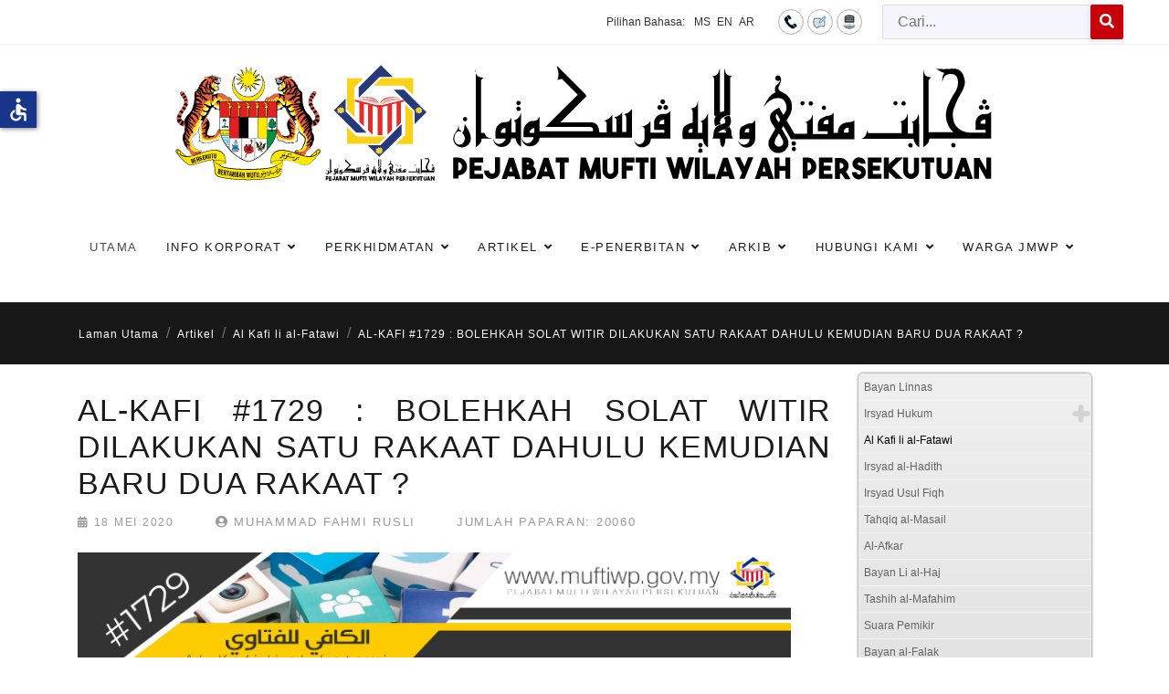

--- FILE ---
content_type: text/html; charset=utf-8
request_url: https://muftiwp.gov.my/ms/artikel/al-kafi-li-al-fatawi/4519-al-kafi-1729-bolehkah-solat-witir-dilakukan-satu-rakaat-dahulu-kemudian-baru-dua-rakaat
body_size: 16614
content:

<!doctype html>
<html lang="ms-my" dir="ltr">
	<head>
		
		<meta name="viewport" content="width=device-width, initial-scale=1, shrink-to-fit=no">
		<meta charset="utf-8">
	<meta name="generator" content="HELIX_ULTIMATE_GENERATOR_TEXT">
	<title>Pejabat Mufti Wilayah Persekutuan - AL-KAFI #1729 : BOLEHKAH SOLAT WITIR DILAKUKAN SATU RAKAAT DAHULU KEMUDIAN BARU DUA RAKAAT ?</title>
	<link href="/images/20090423144020coat_of_arms_of_malaysia.png" rel="icon" type="image/vnd.microsoft.icon">
	<link href="https://muftiwp.gov.my/ms/carian?format=opensearch" rel="search" title="OpenSearch Pejabat Mufti Wilayah Persekutuan" type="application/opensearchdescription+xml">
<link href="/media/vendor/awesomplete/css/awesomplete.css?1.1.5" rel="stylesheet" />
	<link href="/media/vendor/joomla-custom-elements/css/joomla-alert.min.css?0.2.0" rel="stylesheet" />
	<link href="/plugins/system/bdthemes_shortcodes/css/shortcode-ultimate.css" rel="stylesheet" />
	<link href="/plugins/system/jce/css/content.css?badb4208be409b1335b815dde676300e" rel="stylesheet" />
	<link href="/templates/nuron/css/bootstrap.min.css" rel="stylesheet" />
	<link href="/plugins/system/helixultimate/assets/css/system-j4.min.css" rel="stylesheet" />
	<link href="/templates/nuron/css/template.css" rel="stylesheet" />
	<link href="/templates/nuron/css/presets/preset1.css" rel="stylesheet" />
	<link href="/templates/nuron/css/custom.css" rel="stylesheet" />
	<link href="/components/com_sppagebuilder/assets/css/font-awesome-5.min.css?76e991ef18f00ccead0908dad1e8ca36" rel="stylesheet" />
	<link href="/components/com_sppagebuilder/assets/css/font-awesome-v4-shims.css?76e991ef18f00ccead0908dad1e8ca36" rel="stylesheet" />
	<link href="/components/com_sppagebuilder/assets/css/animate.min.css?76e991ef18f00ccead0908dad1e8ca36" rel="stylesheet" />
	<link href="/components/com_sppagebuilder/assets/css/sppagebuilder.css?76e991ef18f00ccead0908dad1e8ca36" rel="stylesheet" />
	<link href="/modules/mod_sp_poll/assets/css/style.css" rel="stylesheet" />
	<link href="/modules/mod_accordeonmenuck/themes/simple/css.php?cssid=accordeonck402" rel="stylesheet" />
	<link href="/media/mod_falang/css/template.css?4964ac4b65714ca1a02c39c00848514f" rel="stylesheet" />
	<style>ul.category-moduleartikel-terkini.mod-list li {
    padding: 10px 0 !important;
    border-bottom: 2px dotted #7b7b7b;
}
.sp-module artikel-terkini li:nth-of-type(odd) {
  background: #999 !important;
}

._df_button, ._df_thumb {
    display: block;
    position: relative;
   margin-right: auto !important;
   margin-left: auto !important;
}
.nspArt .tleft {
    text-align: center;
}
#sppb-addon-wrapper-1623399621780 {
    margin: 0px 0px 0px 0px;
}</style>
	<style>body{font-family: 'Arial', sans-serif;text-decoration: none;}
</style>
	<style>.sp-megamenu-parent > li > a, .sp-megamenu-parent > li > span, .sp-megamenu-parent .sp-dropdown li.sp-menu-item > a{font-family: 'Arial', sans-serif;font-size: 13px;text-decoration: none;}
</style>
	<style>.logo-image {height:40px;}.logo-image-phone {height:40px;}</style>
	<style>#sp-toolbar{ background-color:#393939;color:#ffffff;padding:0px 30px; }</style>
	<style>#sp-toolbar a{color:#ffffff;}</style>
	<style>#sp-toolbar a:hover{color:#efefef;}</style>
	<style>#sp-main-navigation{ padding:0px 0px 20px 0px; }</style>
	<style>#sp-breadcrumb{ background-color:#171717;color:#FFFFFF; }</style>
	<style>#sp-breadcrumb a{color:#FFFFFF;}</style>
	<style>#sp-breadcrumb a:hover{color:#FFFFFF;}</style>
	<style>#sp-page-title{ background-image:url("/images/title-bg.png");background-repeat:inherit;background-size:cover;background-attachment:scroll;background-position:50% 50%;color:#ffffff;padding:20px 0px 80px; }</style>
	<style>#sp-page-title a{color:#ffffff;}</style>
	<style>#sp-page-title a:hover{color:#ffffff;}</style>
	<style>
#accordeonck402 { padding:0;margin:0;padding-top: 5px;padding-right: 5px;padding-bottom: 5px;padding-left: 5px;background: #F0F0F0;background-color: #F0F0F0;background: -moz-linear-gradient(top,  #F0F0F0 0%, #E3E3E3 100%);background: -webkit-gradient(linear, left top, left bottom, color-stop(0%,#F0F0F0), color-stop(100%,#E3E3E3)); background: -webkit-linear-gradient(top,  #F0F0F0 0%,#E3E3E3 100%);background: -o-linear-gradient(top,  #F0F0F0 0%,#E3E3E3 100%);background: -ms-linear-gradient(top,  #F0F0F0 0%,#E3E3E3 100%);background: linear-gradient(top,  #F0F0F0 0%,#E3E3E3 100%); -moz-border-radius: 5px 5px 5px 5px;-webkit-border-radius: 5px 5px 5px 5px;border-radius: 5px 5px 5px 5px;-moz-box-shadow: 0px 0px 3px 0px #444444;-webkit-box-shadow: 0px 0px 3px 0px #444444;box-shadow: 0px 0px 3px 0px #444444;border-top: #EFEFEF 1px solid ;border-right: #EFEFEF 1px solid ;border-bottom: #EFEFEF 1px solid ;border-left: #EFEFEF 1px solid ; } 
#accordeonck402 li.accordeonck { list-style: none;overflow: hidden; }
#accordeonck402 ul[class^="content"] { margin:0;padding:0; }
#accordeonck402 li.accordeonck > span { position: relative; display: block; }
#accordeonck402 li.accordeonck.parent > span { padding-right: 20px;}
#accordeonck402 li.parent > span span.toggler_icon { position: absolute; cursor: pointer; display: block; height: 100%; z-index: 10;right:0; background: url(/modules/mod_accordeonmenuck/assets/plus.png) center center no-repeat !important;width: 20px;}
#accordeonck402 li.parent.open > span span.toggler_icon { right:0; background: url(/modules/mod_accordeonmenuck/assets/minus.png) center center no-repeat !important;}
#accordeonck402 li.accordeonck.level2 > span { padding-right: 0px;}
#accordeonck402 li.level3 li.accordeonck > span { padding-right: 0px;}
#accordeonck402 a.accordeonck { display: block;text-decoration: none; color: #636363;font-size: 12px;}
#accordeonck402 a.accordeonck:hover { text-decoration: none; color: #000000;}
#accordeonck402 li.parent > span a { display: block;outline: none; }
#accordeonck402 li.parent.open > span a {  }
#accordeonck402 a.accordeonck > .badge { margin: 0 0 0 5px; }
#accordeonck402 li.level1 > span {  } 
#accordeonck402 li.level1 > span a { padding-top: 5px;padding-right: 5px;padding-bottom: 5px;padding-left: 5px;color: #636363;font-size: 12px; } 
#accordeonck402 li.level1 > span span.accordeonckdesc { font-size: 10px; } 
#accordeonck402 li.level1:hover > span {  } 
#accordeonck402 li.level1:hover > span a { color: #000000; } 
#accordeonck402 li.level1.active > span {  } 
#accordeonck402 li.level1.active > span a { color: #000000; } 
#accordeonck402 li.level2 > span {  } 
#accordeonck402 li.level2 > span a { padding-top: 5px;padding-bottom: 5px;padding-left: 15px;color: #636363; } 
#accordeonck402 li.level2:hover > span {  } 
#accordeonck402 li.level2:hover > span a { color: #000000; } 
#accordeonck402 li.level2.active > span {  } 
#accordeonck402 li.level2.active > span a { color: #000000; } 
#accordeonck402 li.level2 li.accordeonck > span {  } 
#accordeonck402 li.level2 li.accordeonck > span a { padding-top: 5px;padding-bottom: 5px;padding-left: 25px;color: #636363; } 
#accordeonck402 li.level2 li.accordeonck:hover > span {  } 
#accordeonck402 li.level2 li.accordeonck:hover > span a { color: #000000; } 
#accordeonck402 li.level2 li.accordeonck.active > span {  } 
#accordeonck402 li.level2 li.accordeonck.active > span a { color: #000000; } #accordeonck402 ul[class^="content"] {
	display: none;
}</style>
<script src="/media/vendor/jquery/js/jquery.min.js?3.6.3"></script>
	<script src="/media/legacy/js/jquery-noconflict.min.js?04499b98c0305b16b373dff09fe79d1290976288"></script>
	<script type="application/json" class="joomla-script-options new">{"data":{"breakpoints":{"tablet":991,"mobile":480},"header":{"stickyOffset":"100"}},"joomla.jtext":{"LIB_FALANG_TRANSLATION":"Falang","MOD_FINDER_SEARCH_VALUE":"Cari...","ERROR":"kesilapan","MESSAGE":"Mesej","NOTICE":"Notis","WARNING":"Amaran","JCLOSE":"Close","JOK":"OK","JOPEN":"Open"},"finder-search":{"url":"\/ms\/component\/finder\/?task=suggestions.suggest&amp;format=json&amp;tmpl=component&amp;Itemid=784"},"system.paths":{"root":"","rootFull":"https:\/\/muftiwp.gov.my\/","base":"","baseFull":"https:\/\/muftiwp.gov.my\/"},"csrf.token":"99c984237549a84da4d7f0f2cf6178e5","accessibility-options":{"labels":{"menuTitle":"Accessibility Options","increaseText":"Increase Text Size","decreaseText":"Decrease Text Size","increaseTextSpacing":"Increase Text Spacing","decreaseTextSpacing":"Decrease Text Spacing","invertColors":"Invert Colours","grayHues":"Grey Hues","underlineLinks":"Underline Links","bigCursor":"Big Cursor","readingGuide":"Reading Guide","textToSpeech":"Text to Speech","speechToText":"Speech to Text","resetTitle":"Reset","closeTitle":"Close"},"icon":{"position":{"left":{"size":"0","units":"px"}},"useEmojis":false},"hotkeys":{"enabled":true,"helpTitles":true},"textToSpeechLang":["ms-MY"],"speechToTextLang":["ms-MY"]}}</script>
	<script src="/media/system/js/core.min.js?576eb51da909dcf692c98643faa6fc89629ead18"></script>
	<script src="/media/vendor/bootstrap/js/bootstrap-es5.min.js?5.2.3" nomodule defer></script>
	<script src="/media/system/js/showon-es5.min.js?4773265a19291954f19755d6f2ade3ca7ed9022f" defer nomodule></script>
	<script src="/media/com_finder/js/finder-es5.min.js?14e4c7fdce4ca11c6d12b74bad128529a294b183" nomodule defer></script>
	<script src="/media/system/js/messages-es5.min.js?44e3f60beada646706be6569e75b36f7cf293bf9" nomodule defer></script>
	<script src="/media/vendor/bootstrap/js/alert.min.js?5.2.3" type="module"></script>
	<script src="/media/vendor/bootstrap/js/button.min.js?5.2.3" type="module"></script>
	<script src="/media/vendor/bootstrap/js/carousel.min.js?5.2.3" type="module"></script>
	<script src="/media/vendor/bootstrap/js/collapse.min.js?5.2.3" type="module"></script>
	<script src="/media/vendor/bootstrap/js/dropdown.min.js?5.2.3" type="module"></script>
	<script src="/media/vendor/bootstrap/js/modal.min.js?5.2.3" type="module"></script>
	<script src="/media/vendor/bootstrap/js/offcanvas.min.js?5.2.3" type="module"></script>
	<script src="/media/vendor/bootstrap/js/popover.min.js?5.2.3" type="module"></script>
	<script src="/media/vendor/bootstrap/js/scrollspy.min.js?5.2.3" type="module"></script>
	<script src="/media/vendor/bootstrap/js/tab.min.js?5.2.3" type="module"></script>
	<script src="/media/vendor/bootstrap/js/toast.min.js?5.2.3" type="module"></script>
	<script src="/media/system/js/showon.min.js?bfc733e48a923aaffb3d959cd04f176bad7d7d52" type="module"></script>
	<script src="/media/vendor/awesomplete/js/awesomplete.min.js?1.1.5" defer></script>
	<script src="/media/com_finder/js/finder.min.js?c8b55661ed62db937b8d6856090adf9258c4a0fc" type="module"></script>
	<script src="/media/system/js/messages.min.js?7425e8d1cb9e4f061d5e30271d6d99b085344117" type="module"></script>
	<script src="/media/vendor/accessibility/js/accessibility.min.js?3.0.17" defer></script>
	<script src="/plugins/system/bdthemes_shortcodes/js/shortcode-ultimate.js"></script>
	<script src="/templates/nuron/js/main.js"></script>
	<script src="/components/com_sppagebuilder/assets/js/jquery.parallax.js?76e991ef18f00ccead0908dad1e8ca36"></script>
	<script src="/components/com_sppagebuilder/assets/js/sppagebuilder.js?76e991ef18f00ccead0908dad1e8ca36" defer></script>
	<script src="/modules/mod_sp_poll/assets/js/script.js"></script>
	<script src="/media/com_accordeonmenuck/assets/accordeonmenuck.js"></script>
	<script src="/media/com_accordeonmenuck/assets/jquery.easing.1.3.js"></script>
	<script type="module">window.addEventListener("load", function() {new Accessibility(Joomla.getOptions("accessibility-options") || {});});</script>
	<script>template="nuron";</script>
	<script>var base_url = 'https://muftiwp.gov.my/index.php?option=com_sppolls'</script>
	<script>jQuery(document).ready(function(jQuery){new Accordeonmenuck('#accordeonck402', {fadetransition : false,eventtype : 'click',transition : 'linear',menuID : 'accordeonck402',defaultopenedid : '',activeeffect : '',showcounter : '',showactive : '1',closeothers : '1',duree : 500});}); </script>
	</head>
	<body class="site helix-ultimate hu com_content com-content view-article layout-default task-none itemid-409 ms-my ltr layout-fluid offcanvas-init offcanvs-position-left">

		
		
		<div class="body-wrapper">
			<div class="body-innerwrapper">
								
<section id="sp-toolbar" >

				
	
<div class="row">
	<div id="sp-toolbar-right" class="col-lg-12 "><div class="sp-column text-right"><div class="sp-module  falang"><div class="sp-module-content">


<div class="mod-languages falang ">
	<div class="pretext"><p>Pilihan Bahasa:</p></div>

    


<ul class="lang-block">
    
        <!-- >>> [PAID] >>> -->
                    <li class="lang-active" dir="ltr">
                                    <a href="/ms/artikel/al-kafi-li-al-fatawi/4519-al-kafi-1729-bolehkah-solat-witir-dilakukan-satu-rakaat-dahulu-kemudian-baru-dua-rakaat">
                                                                            MS                                            </a>
                            </li>
                <!-- <<< [PAID] <<< -->
        
    
        <!-- >>> [PAID] >>> -->
                    <li class="" dir="ltr">
                                    <a href="/en/artikel/al-kafi-li-al-fatawi/4519-al-kafi-1729-is-it-permissible-to-perform-the-witir-prayer-starting-with-one-rakaat-followed-by-two-rakaat">
                                                                            EN                                            </a>
                            </li>
                <!-- <<< [PAID] <<< -->
        
    
        <!-- >>> [PAID] >>> -->
                    <li class="" dir="rtl">
                                    <a href="/ar/artikel/al-kafi-li-al-fatawi/4519-al-kafi-1729-bolehkah-solat-witir-dilakukan-satu-rakaat-dahulu-kemudian-baru-dua-rakaat">
                                                                            AR                                            </a>
                            </li>
                <!-- <<< [PAID] <<< -->
        
    </ul>

</div>
</div></div><div class="sp-module top-icon d-lg-block"><div class="sp-module-content">
<div id="mod-custom346" class="mod-custom custom">
    <p><a href="/ms/hubungi-kami/lokasi" title="Hubungi Kami"><img src="/images/icon/hubungi2.png" alt="hubungi2" /></a><a href="/ms/hubungi-kami/maklum-balas-pertanyaan" title="Maklumbalas / Aduan"><img src="/images/icon/maklumbalas2.png" alt="maklumbalas2" /></a><a href="/ms/peta-laman" title="Peta Laman"><img src="/images/icon/peta2.png" alt="peta2" /></a></p></div>
</div></div><div class="sp-module "><div class="sp-module-content">
<form class="mod-finder js-finder-searchform form-search" action="/ms/carian" method="get" role="search">
    <label for="mod-finder-searchword404" class="visually-hidden finder">Cari</label><div class="mod-finder__search input-group"><input type="text" name="q" id="mod-finder-searchword404" class="js-finder-search-query form-control" value="" placeholder="Cari..."><button class="btn btn-primary" type="submit"><span class="fas fa-search text-white" aria-hidden="true"></span></button></div>
            </form></div></div></div></div></div>
				
</section>
<section id="sp-section-2" class="ml-auto mr-auto">

						<div class="container">
				<div class="container-inner">
			
	
<div class="row">
	<div id="sp-logo" class="col-12 col-sm-12 col-md-10 col-lg-12 col-xl-10 "><div class="sp-column ml-auto mr-auto text-center"><div class="sp-module  logo-s"><div class="sp-module-content">
<div id="mod-custom111" class="mod-custom custom">
    <p><a href="/index.php"><img src="/images/photo/logos/Logo-Jata-PMW-Header-Portal-BM.svg" alt="logo malay3" width="1042" height="180" style="display: block; margin-left: auto; margin-right: auto;" /></a></p></div>
</div></div><a id="offcanvas-toggler" aria-label="Menu" class="offcanvas-toggler-left d-flex d-xl-none" href="#" aria-hidden="true" title="Menu"><div class="burger-icon"><span></span><span></span><span></span></div></a><div class="logo"><a href="/"><img class="logo-image" src="https://muftiwp.gov.my/templates/nuron/images/presets/preset1/logo.svg" alt="Pejabat Mufti Wilayah Persekutuan" /></a></div></div></div></div>
							</div>
			</div>
			
</section>
<section id="sp-main-navigation" >

						<div class="container">
				<div class="container-inner">
			
	
<div class="row">
	<div id="sp-menu" class="col-lg-12 "><div class="sp-column "><nav class="sp-megamenu-wrapper" role="navigation"><ul class="sp-megamenu-parent menu-animation-fade-down d-none d-xl-block"><li class="sp-menu-item"><a   href="/ms/"  >Utama </a></li><li class="sp-menu-item sp-has-child"><span  class=" sp-menu-separator"  >Info Korporat</span><div class="sp-dropdown sp-dropdown-main sp-dropdown-mega sp-menu-right" style="width: 600px;"><div class="sp-dropdown-inner"><div class="row"><div class="col-sm-6"><ul class="sp-mega-group"><li class="item-802 menu_item item-header"><a   href="/ms/info-korporat/perutusan-mufti"  >Perutusan Mufti</a></li><li class="item-804 menu_item item-header"><a   href="/ms/info-korporat/visi-misi-moto"  >Visi, Misi, Slogan &amp; Moto</a></li><li class="item-320 menu_item item-header"><a   href="/ms/info-korporat/objektif-fungsi"  >Objektif &amp; Fungsi</a></li><li class="item-335 menu_item item-header"><a   href="/ms/info-korporat/logo"  >Logo</a></li><li class="item-318 menu_item item-header"><a   href="/ms/info-korporat/sejarah"  >Sejarah</a></li><li class="item-334 menu_item item-header"><a   href="/ms/info-korporat/carta-organisasi"  >Carta Organisasi Pengurusan Tertinggi</a></li><li class="item-321 menu_item item-header"><a   href="/ms/info-korporat/piagam-pelanggan"  >Piagam Pelanggan</a></li><li class="item-1119 menu_item item-header"><a   href="/ms/info-korporat/ahli-jawatankuasa-perundingan-hukum-syarak-wilayah-persekutuan"  >Ahli Jawatankuasa Perundingan Hukum Syarak Wilayah Persekutuan</a></li><li class="item-323 menu_item item-header"></li><li class="item-360 menu_item item-header"><a   href="/ms/info-korporat/akta-pekeliling"  >Akta &amp; Pekeliling</a></li></ul></div><div class="col-sm-6"><ul class="sp-mega-group"><li class="item-324 menu_item item-header"><span  class="sp-group-title sp-menu-separator"  >Bahagian &amp; Unit</span><ul class="sp-mega-group-child sp-dropdown-items"><li class="sp-menu-item"><a   href="/ms/info-korporat/bahagian-unit/unit-istinbat"  >Unit Istinbat</a></li><li class="sp-menu-item"><a   href="/ms/info-korporat/bahagian-unit/unit-buhuth"  >Unit Buhuth</a></li><li class="sp-menu-item"><a   href="/ms/info-korporat/bahagian-unit/unit-falak"  >Unit Falak</a></li><li class="sp-menu-item"><a   href="/ms/info-korporat/bahagian-unit/unit-komunikasi-korporat"  >Unit Komunikasi Korporat</a></li><li class="sp-menu-item"><a   href="/ms/info-korporat/bahagian-unit/unit-runding-cara-akidah"  >Unit Runding Cara Akidah</a></li><li class="sp-menu-item"><a   href="/ms/info-korporat/bahagian-unit/sumber-maklumat"  >Bahagian Penerbitan</a></li><li class="sp-menu-item"><a   href="/ms/info-korporat/bahagian-unit/khidmat-sokongan"  >Bahagian Khidmat Sokongan</a></li><li class="sp-menu-item"><a   href="/ms/info-korporat/bahagian-unit/cawangan-labuan"  >Cawangan Labuan</a></li></ul></li><li class="item-354 menu_item item-header"><a   href="/ms/info-korporat/data-terbuka-kerajaan"  >Data Terbuka Kerajaan</a></li><li class="item-1116 menu_item item-header"><a   href="/ms/info-korporat/statistik-perkhidmatan-atas-talian"  >Statistik Perkhidmatan Atas Talian</a></li><li class="item-377 menu_item item-header"><a   href="/ms/info-korporat/dasar-e-penyertaan"  >Dasar e-Penyertaan</a></li></ul></div></div></div></div></li><li class="sp-menu-item sp-has-child"><span  class=" sp-menu-separator"  >Perkhidmatan</span><div class="sp-dropdown sp-dropdown-main sp-dropdown-mega sp-menu-right" style="width: 600px;"><div class="sp-dropdown-inner"><div class="row"><div class="col-sm-6"><ul class="sp-mega-group"><li class="item-337 menu_item item-header"><a  rel="noopener noreferrer" href="https://efatwa.muftiwp.gov.my/" target="_blank"  >Sistem e-Fatwa</a></li><li class="item-338 menu_item item-header"><a  rel="noopener noreferrer" href="http://ekiblat.muftiwp.gov.my" target="_blank"  >Sistem e-Kiblat</a></li><li class="item-1023 menu_item item-header"><a  rel="noopener noreferrer" href="https://etauliah.muftiwp.gov.my/" target="_blank"  >Sistem e-Tauliah</a></li><li class="item-807 menu_item item-header"><a   href="https://docs.google.com/forms/d/e/1FAIpQLSfppbvw2ZPz88Tm63Q1q8AFhGe83u98TDaaxDkIMbzqRevHqg/viewform"  >Perunding Akidah</a></li><li class="item-1111 menu_item item-header"><a  rel="noopener noreferrer" href="https://ejournal.muftiwp.gov.my/index.php/jiftah" target="_blank"  >e-Jurnal</a></li></ul></div><div class="col-sm-6"><ul class="sp-mega-group"><li class="item-532 menu_item item-header"><span  class="sp-group-title sp-menu-heading"  >Data Falak</span><ul class="sp-mega-group-child sp-dropdown-items"><li class="sp-menu-item"><a   href="/ms/perkhidmatan/data-falak/data-rukyah"  >Data Rukyah</a></li><li class="sp-menu-item"><a   href="/ms/perkhidmatan/data-falak/jadual-cerapan-hilal"  >Jadual Cerapan Hilal</a></li><li class="sp-menu-item"><a   href="/ms/perkhidmatan/data-falak/jadual-lintasan-bayang-matahari"  >Jadual Lintasan Bayang Matahari</a></li><li class="sp-menu-item"><a   href="/ms/perkhidmatan/data-falak/almanak-astronomi"  >Almanak Astronomi</a></li><li class="sp-menu-item"><a   href="/ms/perkhidmatan/data-falak/tarikh-peristiwa-gerhana"  >Tarikh Peristiwa Gerhana</a></li><li class="sp-menu-item"><a   href="/ms/perkhidmatan/data-falak/faq-falak"  >FAQ Falak</a></li></ul></li><li class="item-379 menu_item item-header"><span  class="sp-group-title sp-menu-heading"  >Taqwim</span><ul class="sp-mega-group-child sp-dropdown-items"><li class="sp-menu-item"><a   href="/ms/perkhidmatan/taqwim/waktu-solat"  >Waktu Solat</a></li><li class="sp-menu-item"><a   href="/ms/perkhidmatan/taqwim/waktu-imsak-berbuka-puasa"  >Waktu Imsak &amp; Berbuka Puasa</a></li><li class="sp-menu-item"><a   href="/ms/perkhidmatan/taqwim/taqwin-tarikh-tarikh-penting-dalam-islam"  >Kalendar Hijri</a></li></ul></li></ul></div></div></div></div></li><li class="sp-menu-item sp-has-child active"><span  class=" sp-menu-separator"  >Artikel</span><div class="sp-dropdown sp-dropdown-main sp-dropdown-mega sp-menu-center" style="width: 600px;left: -300px;"><div class="sp-dropdown-inner"><div class="row"><div class="col-sm-6"><ul class="sp-mega-group"><li class="item-408 menu_item item-header"><a   href="/ms/artikel/bayan-linnas"  >Bayan Linnas</a></li><li class="item-340 menu_item item-header"><a  class="sp-group-title" href="/ms/artikel/irsyad-hukum"  >Irsyad Hukum</a><ul class="sp-mega-group-child sp-dropdown-items"><li class="sp-menu-item"><a   href="/ms/artikel/irsyad-hukum/umum"  >Umum</a></li><li class="sp-menu-item"><a   href="/ms/artikel/irsyad-hukum/edisi-ramadhan"  >Edisi Khas Ramadhan</a></li><li class="sp-menu-item"><a   href="/ms/artikel/irsyad-hukum/edisi-haji-korban"  >Edisi Haji &amp; Korban</a></li></ul></li><li class="item-409 menu_item item-header"><a aria-current="page"  href="/ms/artikel/al-kafi-li-al-fatawi"  >Al Kafi li al-Fatawi</a></li><li class="item-425 menu_item item-header"><a   href="/ms/artikel/irsyad-al-hadith"  >Irsyad al-Hadith</a></li></ul></div><div class="col-sm-6"><ul class="sp-mega-group"><li class="item-426 menu_item item-header"><a   href="/ms/artikel/irsyad-usul-fiqh"  >Irsyad Usul Fiqh</a></li><li class="item-427 menu_item item-header"><a   href="/ms/artikel/tahqiq-al-masail"  >Tahqiq al-Masail</a></li><li class="item-428 menu_item item-header"><a   href="/ms/artikel/al-afkar"  >Al-Afkar</a></li><li class="item-429 menu_item item-header"><a   href="/ms/artikel/bayan-li-al-haj"  >Bayan Li al-Haj</a></li><li class="item-473 menu_item item-header"><a   href="/ms/artikel/tashih-al-mafahim"  >Tashih al-Mafahim</a></li><li class="item-373 menu_item item-header"><a   href="/ms/artikel/suara-pemikir"  >Suara Pemikir</a></li><li class="item-383 menu_item item-header"><a   href="/ms/artikel/bayan-al-falak"  >Bayan al-Falak</a></li><li class="item-885 menu_item item-header"></li></ul></div></div></div></div></li><li class="sp-menu-item sp-has-child"><span  class=" sp-menu-separator"  >e-Penerbitan</span><div class="sp-dropdown sp-dropdown-main sp-dropdown-mega sp-menu-right" style="width: 300px;"><div class="sp-dropdown-inner"><div class="row"><div class="col-sm-12"><ul class="sp-mega-group"><li class="item-375 menu_item item-header"><a   href="/ms/e-penerbitan/ebook"  >e-Book</a></li><li class="item-778 menu_item item-header"><a   href="/ms/e-penerbitan/ebrosur"  >e-Brosur</a></li><li class="item-777 menu_item item-header"><a   href="/ms/e-penerbitan/al-i-tisam"  >Al-I'tisam</a></li><li class="item-374 menu_item item-header"><a   href="/ms/e-penerbitan/risalah"  >Risalah</a></li></ul></div></div></div></div></li><li class="sp-menu-item sp-has-child"><span  class=" sp-menu-separator"  >Arkib</span><div class="sp-dropdown sp-dropdown-main sp-dropdown-mega sp-menu-right" style="width: 500px;"><div class="sp-dropdown-inner"><div class="row"><div class="col-sm-6"><ul class="sp-mega-group"><li class="item-690 menu_item item-header"><a   href="/ms/arkib/tinta-mufti"  >Tinta Mufti</a></li><li class="item-487 menu_item item-header"><a   href="/ms/arkib/kenyataan-media-pmwp"  >Kenyataan Media</a></li><li class="item-352 menu_item item-header"><a   href="/ms/arkib/pejabat-mufti-wilayah-persekutuan"  >Buletin Putrajaya &amp; Kuala Lumpur</a></li><li class="item-353 menu_item item-header"><a   href="/ms/arkib/pejabat-mufti-wilayah-persekutuan-labuan"  >Buletin Labuan</a></li></ul></div><div class="col-sm-6"><ul class="sp-mega-group"><li class="item-530 menu_item item-header"><a   href="/ms/arkib/buletin-falak"  >Buletin Falak</a></li><li class="item-485 menu_item item-header"><a   href="/ms/arkib/akhbar"  >Akhbar</a></li><li class="item-366 menu_item item-header"><a   href="/ms/arkib/galeri-gambar"  >Galeri</a></li></ul></div></div></div></div></li><li class="sp-menu-item sp-has-child"><span  class=" sp-menu-separator"  >Hubungi Kami</span><div class="sp-dropdown sp-dropdown-main sp-dropdown-mega sp-menu-left" style="width: 300px;"><div class="sp-dropdown-inner"><div class="row"><div class="col-sm-12"><ul class="sp-mega-group"><li class="item-251 menu_item item-header"><a   href="/ms/hubungi-kami/direktori-kakitangan"  >Direktori Kakitangan</a></li><li class="item-182 menu_item item-header"><a   href="/ms/hubungi-kami/lokasi"  >Peta Lokasi</a></li><li class="item-183 menu_item item-header"><a   href="/ms/hubungi-kami/maklum-balas-pertanyaan"  >Maklumbalas / Aduan</a></li><li class="item-357 menu_item item-header"><a   href="/ms/hubungi-kami/borang"  >Borang</a></li><li class="item-110 menu_item item-header"></li></ul></div></div></div></div></li><li class="sp-menu-item sp-has-child"><span  class=" sp-menu-separator"  >Warga JMWP</span><div class="sp-dropdown sp-dropdown-main sp-dropdown-mega sp-menu-right" style="width: 400px;"><div class="sp-dropdown-inner"><div class="row"><div class="col-sm-6"><ul class="sp-mega-group"><li class="item-801 menu_item item-header"><a   href="/ms/warga-pmwp/pautan-dalaman"  >Pautan Dalaman</a></li><li class="item-814 menu_item item-header"><a  rel="noopener noreferrer" href="https://mygovuc.gov.my/myGovUc/" target="_blank"  >MyGovUC 3.0</a></li><li class="item-815 menu_item item-header"><a  rel="noopener noreferrer" href="https://www.eghrmis.gov.my/" target="_blank"  >HRMIS</a></li><li class="item-816 menu_item item-header"><a  rel="noopener noreferrer" href="https://www.anm.gov.my/" target="_blank"  >e-Penyata Gaji</a></li><li class="item-817 menu_item item-header"><a  rel="noopener noreferrer" href="https://sppajpm1.treasury.gov.my/portalspa/login.cfm" target="_blank"  >SPPA</a></li></ul></div><div class="col-sm-6"><ul class="sp-mega-group"><li class="item-818 menu_item item-header"><a  rel="noopener noreferrer" href="https://www.jpm.gov.my/" target="_blank"  >Jabatan Perdana Menteri</a></li><li class="item-819 menu_item item-header"><a  rel="noopener noreferrer" href="https://gpki.mampu.gov.my/gpki_portal/" target="_blank"  >Portal GPKI</a></li><li class="item-820 menu_item item-header"><a  rel="noopener noreferrer" href="https://www.eperolehan.gov.my/" target="_blank"  >ePerolehan</a></li><li class="item-884 menu_item item-header"><a   href="/ms/warga-pmwp/dasar-keselamatan-ict-dkict"  >Dasar Keselamatan ICT (DKICT)</a></li></ul></div></div></div></div></li></ul></nav></div></div></div>
							</div>
			</div>
			
</section>
<section id="sp-breadcrumb" >

				
	
<div class="row">
	<div id="sp-breadcrumb" class="col-lg-12 "><div class="sp-column "><div class="sp-module "><div class="sp-module-content">
<ol itemscope itemtype="https://schema.org/BreadcrumbList" class="breadcrumb">
			<li class="float-start">
			<span class="divider fas fa-map-marker-alt" aria-hidden="true"></span>
		</li>
	
				<li itemprop="itemListElement" itemscope itemtype="https://schema.org/ListItem" class="breadcrumb-item"><a itemprop="item" href="/ms/" class="pathway"><span itemprop="name">Laman Utama</span></a>				<meta itemprop="position" content="1">
			</li>
					<li itemprop="itemListElement" itemscope itemtype="https://schema.org/ListItem" class="breadcrumb-item"><span itemprop="name">Artikel</span>				<meta itemprop="position" content="2">
			</li>
					<li itemprop="itemListElement" itemscope itemtype="https://schema.org/ListItem" class="breadcrumb-item"><a itemprop="item" href="/ms/artikel/al-kafi-li-al-fatawi" class="pathway"><span itemprop="name">Al Kafi li al-Fatawi</span></a>				<meta itemprop="position" content="3">
			</li>
					<li itemprop="itemListElement" itemscope itemtype="https://schema.org/ListItem" class="breadcrumb-item active"><span itemprop="name">AL-KAFI #1729 : BOLEHKAH SOLAT WITIR DILAKUKAN SATU RAKAAT DAHULU KEMUDIAN BARU DUA RAKAAT ?</span>				<meta itemprop="position" content="4">
			</li>
		</ol>
</div></div></div></div></div>
				
</section>
<section id="sp-page-title" class="d-none">

				
	
<div class="row">
	<div id="sp-title" class="col-lg-12 "><div class="sp-column "></div></div></div>
				
</section>
<section id="sp-main-body" >

										<div class="container">
					<div class="container-inner">
						
	
<div class="row">
	
<main id="sp-component" class="col-lg-9 ">
	<div class="sp-column ">
		<div id="system-message-container" aria-live="polite">
	</div>


		
		<div class="article-details " itemscope itemtype="https://schema.org/Article">
	<meta itemprop="inLanguage" content="ms-MY">
			<div class="page-header">
			<h1>Al Kafi li al-Fatawi</h1>
		</div>
			
	
		
    <div class="article-details-top-wraper">
                    <div class="article-header">
                                    <h2 itemprop="headline" class="article-details-title">
                        AL-KAFI #1729 : BOLEHKAH SOLAT WITIR DILAKUKAN SATU RAKAAT DAHULU KEMUDIAN BARU DUA RAKAAT ?                    </h2>
                                                                

                <div class="article-can-edit d-flex flex-wrap justify-content-between">
                                                                </div>
                                                    <div class="article-info">

	
        			<span class="published" title="Diterbitkan: 18 Mei 2020">
    <!-- <div class="title-icon-wrap">
        <i class="far fa-clock"></i>
            </div> -->
	<time datetime="2020-05-18T15:41:16+08:00">
		18 Mei 2020	</time>
</span>
		    

					<span class="createdby" itemprop="author" itemscope itemtype="https://schema.org/Person" title="Dimuatnaik oleh Muhammad Fahmi Rusli">
    <!-- <div class="title-icon-wrap">
        <i class="far fa-edit"></i>
        <p>Writer</p>
    </div> -->
		    <i class="fas fa-user-circle"></i>
		Muhammad Fahmi Rusli	</span>
		
		
		
				
		
	
			
		
					<span class="hits">
	<meta itemprop="interactionCount" content="UserPageVisits:20060">
	Jumlah paparan: 20060</span>
			</div>
                                            </div>
        


                    		
            </div>

		
			
	
		
	
	<div itemprop="articleBody">
		<p style="text-align: center;"><img src="/images/al_kafi_lil_fatawi/AK1729.png" alt="AK1729" width="781" height="504" /></p>
<p style="text-align: justify;"><span style="font-size: 14pt;"><strong>Soalan :</strong></span></p>
<p style="text-align: justify;"><span style="font-size: 14pt;">Assalamu’alaikum ustaz, dalam situasi solat witir tiga rakaat secara berjemaah, imam buat solat witir satu rakaat dahulu kemudian baru buat dua rakaat. Boleh atau tidak begitu ?</span></p>
<p style="text-align: justify;"><span style="font-size: 14pt;"><strong>Jawapan :</strong></span></p>
<p style="text-align: justify;"><span style="font-size: 14pt;">Wa’alaikumussalam w.b.t. Alhamdulillah segala puji dan syukur kami panjatkan kepada Allah S.W.T. Selawat dan salam kami ucapkan ke atas junjungan besar Nabi Muhammad S.A.W, para isteri dan keluarga baginda, para sahabat, seterusnya golongan yang mengikut jejak langkah baginda sehingga hari kiamat.</span></p>
<p style="text-align: justify;"><span style="font-size: 14pt;">Kalimah witir atau sebutannya وَتْر / وِتْر<em>&nbsp;&nbsp;</em><em> watru</em>&nbsp;dan&nbsp;<em>witru&nbsp;</em>dari sudut bahasa membawa maksud&nbsp;<em>tunggal</em>&nbsp;(bilangan yang ganjil) iaitu kalimah yang berlawanan dengan&nbsp;<em>syafa’</em>&nbsp;(genap). Manakala dari sudut istilah pula, witir bermaksud :&nbsp;<em>‘’Solat tertentu yang dilakukan pada waktu yang tertentu yang menutup solat-solat malam, sama ada ia dilakukan pada awal malam, pertengahan, atau pengakhiran malam’’</em>. Bilangan rakaatnya adalah bilangan yang ganjil dan disebabkan itulah ia dinamakan sebagai witir.</span></p>
<p style="text-align: justify;"><span style="font-size: 14pt;">Solat witir merupakan antara ibadah yang sangat digalakkan kepada setiap umat Islam. Ini dapat dilihat berdasarkan beberapa riwayat yang menceritakan tentang anjuran dan galakan melakukan solat ini. Antaranya berdasarkan sebuah hadis yang diriwayatkan daripada Abu Hurairah R.A beliau berkata :</span></p>
<p style="text-align: center;"><span style="font-size: 18pt;">أَوْصَانِي خَلِيلِي صَلَّى اللهُ عَلَيْهِ وَسَلَّمَ بِثَلاَثٍ صِيَامِ ثَلاَثَةِ أَيَّامٍ مِنْ كُلِّ شَهْرٍ، وَرَكْعَتَيِ الضُّحَى، وَأَنْ أُوتِرَ قَبْلَ أَنْ أَنَامَ</span></p>
<p style="text-align: justify;"><span style="font-size: 14pt;">Maksudnya :&nbsp;<em>Kekasihku (Rasulullah S.A.W) berwasiat kepadaku supaya melakukan tiga perkara iaitu : Berpuasa tiga hari pada setiap bulan, mengerjakan dua rakaat Dhuha dan melakukan solat witir sebelum tidur</em>.</span></p>
<p style="text-align: right;"><span style="font-size: 14pt;">Riwayat Al-Bukhari (1981)</span></p>
<p style="text-align: justify;"><span style="font-size: 14pt;">Berbalik kepada persoalan yang dikemukakan di atas, kami menyatakan bahawa solat witir adalah solat terakhir pada waktu malam. Ini berdasarkan beberapa hadis antaranya seperti yang diriwayatkan oleh Abdullah Ibn Umar R.A bahawa Rasulullah S.A.W bersabda :</span></p>
<p style="text-align: center;"><span style="font-size: 18pt;">اجْعَلُوا آخِرَ صَلاَتِكُمْ بِاللَّيْلِ وِتْرًا</span></p>
<p style="text-align: center;"><span style="font-size: 14pt;">Maksudnya :&nbsp;<em>Jadikanlah solat witir sebagai solat terakhir kamu pada waktu malam</em>.</span></p>
<p style="text-align: right;"><span style="font-size: 14pt;">Riwayat Al-Bukhari (998)</span></p>
<p style="text-align: justify;"><span style="font-size: 14pt;">Juga berdasarkan sebuah hadis yang diriwayatkan oleh &nbsp;Ibn Umar&nbsp;<em>R.Anhuma&nbsp;</em>bahawa Rasulullah S.A.W bersabda :</span></p>
<p style="text-align: center;"><span style="font-size: 18pt;">الْوِتْرُ رَكْعَةٌ مِنْ آخِرِ اللَّيْلِ</span></p>
<p style="text-align: center;"><span style="font-size: 14pt;">Maksudnya :&nbsp;<em>Witir adalah satu rakaat di akhir malam (penutup solat malam)</em>.‏</span></p>
<p style="text-align: right;"><span style="font-size: 14pt;">Riwayat Muslim (752)</span></p>
<p style="text-align: justify;"><span style="font-size: 14pt;">Begitu juga berdasarkan sebuah hadis dari Ibn Umar bahawa Rasulullah S.A.W ditanyakan tentang tatacara solat malam, lalu baginda bersabda :</span></p>
<p style="text-align: center;"><span style="font-size: 18pt;">مَثْنَى مَثْنَى فَإِذَا خَشِيتَ الصُّبْحَ فَصَلِّ رَكْعَةً وَاجْعَلْ آخِرَ صَلاَتِكَ وِتْرًا</span></p>
<p style="text-align: justify;"><span style="font-size: 14pt;">Maksudnya : <em>(Solat malam) dilakukan sebanyak dua rakaat dua rakaat, apabila kamu khuatir masuknya waktu subuh maka solatlah satu rakaat dan jadikan akhir solat kamu adalah witir</em>.</span></p>
<p style="text-align: right;"><span style="font-size: 14pt;">Riwayat Muslim (749)</span></p>
<p style="text-align: justify;"><span style="font-size: 14pt;">Berdasarkan beberapa riwayat di atas, solat witir itu adalah solat penghujung. Maknanya bagi mereka yang melakukan solat witir tiga rakaat dengan memisahkan antara dua rakaat syafa’ dan satu rakaat witir hendaklah mendahulukan solat syafa’ dahulu dan barulah solat witir.</span></p>
<p style="text-align: justify;"><span style="font-size: 14pt;"><strong>Penutup</strong></span></p>
<p style="text-align: justify;"><span style="font-size: 14pt;">Sebagai kesimpulan, setelah kami meneliti beberapa nas dan hujahan di atas, serta merujuk kepada definisi solat witir yang telah kami sertakan, kami menyatakan bahawa solat witir dengan cara melakukan satu rakaat terlebih dahulu dan kemudiannya dua rakaat adalah menyelisihi sunnah. Ini kerana, apabila seseorang itu berniat melakukan solat witir, maka sudah pastilah solat tersebut diakhiri dengan witir dan bukanlah <em>syafa’</em> (iaitu dua rakaat), bahkan jika diakhiri solat witir dengan solat syafa’, ini jelas menafikan maksud solat witir itu sendiri. <em>Wallahu A’lam</em>.</span></p>
<p style="text-align: justify;"><span style="font-size: 14pt;">Akhir kalam, kami berdoa kepada Allah S.W.T agar memberikan kefahaman yang tepat kepada kita semua dalam beragama. Ameen.</span></p>
<p><strong>&nbsp;</strong></p>
	</div>

	
	
	
		
		
	

	
				</div>

			</div>
</main>
<aside id="sp-right" class="col-lg-3 "><div class="sp-column "><div class="sp-module "><div class="sp-module-content"><div class="accordeonck">
<ul class="menu" id="accordeonck402">
<li id="item-408" class="accordeonck item408 first level1 " data-level="1" ><span class="accordeonck_outer "><a class="accordeonck " href="/ms/artikel/bayan-linnas" >Bayan Linnas<span class="accordeonckdesc"></span></a></span></li><li id="item-340" class="accordeonck item340 parent parent level1 " data-level="1" ><span class="accordeonck_outer toggler toggler_1"><span class="toggler_icon"></span><a class="accordeonck " href="/ms/artikel/irsyad-hukum" >Irsyad Hukum<span class="accordeonckdesc"></span></a></span><ul class="content_1 accordeonck" style="display:none;"><li id="item-422" class="accordeonck item422 first level2 " data-level="2" ><span class="accordeonck_outer "><a class="accordeonck " href="/ms/artikel/irsyad-hukum/umum" >Umum<span class="accordeonckdesc"></span></a></span></li><li id="item-423" class="accordeonck item423 level2 " data-level="2" ><span class="accordeonck_outer "><a class="accordeonck " href="/ms/artikel/irsyad-hukum/edisi-ramadhan" >Edisi Khas Ramadhan<span class="accordeonckdesc"></span></a></span></li><li id="item-424" class="accordeonck item424 last level2 " data-level="2" ><span class="accordeonck_outer "><a class="accordeonck " href="/ms/artikel/irsyad-hukum/edisi-haji-korban" >Edisi Haji &amp; Korban<span class="accordeonckdesc"></span></a></span></li></ul></li><li id="item-409" class="accordeonck item409 current active level1 " data-level="1" ><span class="accordeonck_outer "><a class="accordeonck isactive " href="/ms/artikel/al-kafi-li-al-fatawi" >Al Kafi li al-Fatawi<span class="accordeonckdesc"></span></a></span></li><li id="item-425" class="accordeonck item425 level1 " data-level="1" ><span class="accordeonck_outer "><a class="accordeonck " href="/ms/artikel/irsyad-al-hadith" >Irsyad al-Hadith<span class="accordeonckdesc"></span></a></span></li><li id="item-426" class="accordeonck item426 level1 " data-level="1" ><span class="accordeonck_outer "><a class="accordeonck " href="/ms/artikel/irsyad-usul-fiqh" >Irsyad Usul Fiqh<span class="accordeonckdesc"></span></a></span></li><li id="item-427" class="accordeonck item427 level1 " data-level="1" ><span class="accordeonck_outer "><a class="accordeonck " href="/ms/artikel/tahqiq-al-masail" >Tahqiq al-Masail<span class="accordeonckdesc"></span></a></span></li><li id="item-428" class="accordeonck item428 level1 " data-level="1" ><span class="accordeonck_outer "><a class="accordeonck " href="/ms/artikel/al-afkar" >Al-Afkar<span class="accordeonckdesc"></span></a></span></li><li id="item-429" class="accordeonck item429 level1 " data-level="1" ><span class="accordeonck_outer "><a class="accordeonck " href="/ms/artikel/bayan-li-al-haj" >Bayan Li al-Haj<span class="accordeonckdesc"></span></a></span></li><li id="item-473" class="accordeonck item473 level1 " data-level="1" ><span class="accordeonck_outer "><a class="accordeonck " href="/ms/artikel/tashih-al-mafahim" >Tashih al-Mafahim<span class="accordeonckdesc"></span></a></span></li><li id="item-373" class="accordeonck item373 level1 " data-level="1" ><span class="accordeonck_outer "><a class="accordeonck " href="/ms/artikel/suara-pemikir" >Suara Pemikir<span class="accordeonckdesc"></span></a></span></li><li id="item-383" class="accordeonck item383 level1 " data-level="1" ><span class="accordeonck_outer "><a class="accordeonck " href="/ms/artikel/bayan-al-falak" >Bayan al-Falak<span class="accordeonckdesc"></span></a></span></li></ul></div>
</div></div></div></aside></div>
											</div>
				</div>
						
</section>
<footer id="sp-footer" >

						<div class="container">
				<div class="container-inner">
			
	
<div class="row">
	<div id="sp-footer1" class="col-lg-12 "><div class="sp-column "><div class="sp-module "><div class="sp-module-content"><div class="mod-sppagebuilder  sp-page-builder" data-module_id="411">
	<div class="page-content">
		<section id="section-id-1625028406728" class="sppb-section" ><div class="sppb-row-container"><div class="sppb-row"><div class="sppb-col-md-4  " id="column-wrap-id-1625028406730"><div id="column-id-1625028406730" class="sppb-column " ><div class="sppb-column-addons"><div id="sppb-addon-wrapper-1625028406731" class="sppb-addon-wrapper "><div id="sppb-addon-1625028406731" class="clearfix  "     ><div class="sppb-addon sppb-addon-text-block " ><div class="sppb-addon-content"><p>Pejabat Mufti Wilayah Persekutuan<br>Jabatan Perdana Menteri<br>Aras 5, Blok D, Kompleks Islam Putrajaya<br>No. 3, Jalan Tun Abdul Razak, Presint 3<br>62100 Putrajaya, Malaysia.</p><div><em class="fa fa-phone">&nbsp;&nbsp;</em>: 03-8870 9000<br><em class="fa fa-fax">&nbsp;&nbsp;</em>: 03-8870 9101 / 03-8870 9102<br><em class="fa fa-envelope">&nbsp;&nbsp;</em>: ukk[at]muftiwp[dot]gov[dot]my</div></div></div><style type="text/css">#sppb-addon-1625028406731{
color: #ffffff;
border-radius: 0px;
}
@media (max-width: 1199.98px) {#sppb-addon-1625028406731{}}
@media (max-width: 991.98px) {#sppb-addon-1625028406731{}}
@media (max-width: 767.98px) {#sppb-addon-1625028406731{}}
@media (max-width: 575.98px) {#sppb-addon-1625028406731{}}#sppb-addon-1625028406731{
box-shadow: 0 0 0 0 #ffffff;
}#sppb-addon-1625028406731{
color: #ffffff;
border-radius: 0px;
}
@media (max-width: 1199.98px) {#sppb-addon-1625028406731{}}
@media (max-width: 991.98px) {#sppb-addon-1625028406731{}}
@media (max-width: 767.98px) {#sppb-addon-1625028406731{}}
@media (max-width: 575.98px) {#sppb-addon-1625028406731{}}#sppb-addon-wrapper-1625028406731{
margin-top: 0px;
margin-right: 0px;
margin-bottom: 10px;
margin-left: 0px;
}
@media (max-width: 1199.98px) {#sppb-addon-wrapper-1625028406731{}}
@media (max-width: 991.98px) {#sppb-addon-wrapper-1625028406731{}}
@media (max-width: 767.98px) {#sppb-addon-wrapper-1625028406731{}}
@media (max-width: 575.98px) {#sppb-addon-wrapper-1625028406731{}}#sppb-addon-1625028406731 a {
	color: #ffffff;
}
#sppb-addon-1625028406731 .sppb-addon-title{
}</style><style type="text/css">#sppb-addon-1625028406731 .sppb-addon-text-block{
text-align: left;
}#sppb-addon-1625028406731 .sppb-addon-text-block .sppb-addon-content{
font-size: 14px;
}
@media (max-width: 1199.98px) {#sppb-addon-1625028406731 .sppb-addon-text-block .sppb-addon-content{}}
@media (max-width: 991.98px) {#sppb-addon-1625028406731 .sppb-addon-text-block .sppb-addon-content{}}
@media (max-width: 767.98px) {#sppb-addon-1625028406731 .sppb-addon-text-block .sppb-addon-content{}}
@media (max-width: 575.98px) {#sppb-addon-1625028406731 .sppb-addon-text-block .sppb-addon-content{}}</style></div></div></div></div></div><div class="sppb-col-md-5  " id="column-wrap-id-1625028406732"><div id="column-id-1625028406732" class="sppb-column " ><div class="sppb-column-addons"><div id="sppb-addon-wrapper-1625028406733" class="sppb-addon-wrapper "><div id="sppb-addon-1625028406733" class="clearfix  "     ><div class="sppb-addon sppb-addon-module "><div class="sppb-addon-content"><div class="sp-module "><div class="sp-module-content">
<div class="mod-sppoll ">
			<strong>Adakah infomasi di dalam Portal PMWP memenuhi ekspektasi dan keperluan pelanggan?</strong>
				<form class="form-sppoll" data-id="2" data-module_id="269">
						<div class="radio">
				<label>
					
					<input type="radio" name="question" value="0" checked>
					Sangat Memuaskan				</label>
			</div>
						<div class="radio">
				<label>
					
					<input type="radio" name="question" value="1" >
					Memuaskan				</label>
			</div>
						<div class="radio">
				<label>
					
					<input type="radio" name="question" value="2" >
					Perlu Penambahbaikan				</label>
			</div>
						<input type="submit" class="btn btn-primary" value="Hantar">
					</form>
		<div class="sppoll-results"></div>
	</div></div></div></div></div><style type="text/css">#sppb-addon-1625028406733{
border-radius: 0px;
}
@media (max-width: 1199.98px) {#sppb-addon-1625028406733{}}
@media (max-width: 991.98px) {#sppb-addon-1625028406733{}}
@media (max-width: 767.98px) {#sppb-addon-1625028406733{}}
@media (max-width: 575.98px) {#sppb-addon-1625028406733{}}#sppb-addon-1625028406733{
}#sppb-addon-1625028406733{
border-radius: 0px;
}
@media (max-width: 1199.98px) {#sppb-addon-1625028406733{}}
@media (max-width: 991.98px) {#sppb-addon-1625028406733{}}
@media (max-width: 767.98px) {#sppb-addon-1625028406733{}}
@media (max-width: 575.98px) {#sppb-addon-1625028406733{}}#sppb-addon-wrapper-1625028406733{
margin-top: 0px;
margin-right: 0px;
margin-bottom: 30px;
margin-left: 0px;
}
@media (max-width: 1199.98px) {#sppb-addon-wrapper-1625028406733{}}
@media (max-width: 991.98px) {#sppb-addon-wrapper-1625028406733{}}
@media (max-width: 767.98px) {#sppb-addon-wrapper-1625028406733{}}
@media (max-width: 575.98px) {#sppb-addon-wrapper-1625028406733{}}#sppb-addon-1625028406733 .sppb-addon-title{
}#sppb-addon-1625028406733 .page-header{font-size:14px;}</style></div></div><style type="text/css">.sp-page-builder .page-content #section-id-1625028406728{padding-top:30px;padding-right:0;padding-bottom:0;padding-left:0;margin-top:0px;margin-right:0px;margin-bottom:0px;margin-left:0px;}#column-id-1625028406730{border-radius:0px;}#column-wrap-id-1625028406730{max-width:33.333333333333%;flex-basis:33.333333333333%;}@media (max-width:1199.98px) {#column-wrap-id-1625028406730{max-width:100%;flex-basis:100%;}}@media (max-width:991.98px) {#column-wrap-id-1625028406730{max-width:100%;flex-basis:100%;}}@media (max-width:767.98px) {#column-wrap-id-1625028406730{max-width:100%;flex-basis:100%;}}@media (max-width:575.98px) {#column-wrap-id-1625028406730{max-width:100%;flex-basis:100%;}}#column-id-1625028406730 .sppb-column-overlay{border-radius:0px;}#column-wrap-id-1625028406732{max-width:41.666666666667%;flex-basis:41.666666666667%;}@media (max-width:1199.98px) {#column-wrap-id-1625028406732{max-width:100%;flex-basis:100%;}}@media (max-width:991.98px) {#column-wrap-id-1625028406732{max-width:100%;flex-basis:100%;}}@media (max-width:767.98px) {#column-wrap-id-1625028406732{max-width:100%;flex-basis:100%;}}@media (max-width:575.98px) {#column-wrap-id-1625028406732{max-width:100%;flex-basis:100%;}}</style></div></div></div><div class="sppb-col-md-3  " id="column-wrap-id-1625028406742"><div id="column-id-1625028406742" class="sppb-column " ><div class="sppb-column-addons"><div id="sppb-addon-wrapper-sqZkm2yNvgqhriMBrzpQ5" class="sppb-addon-wrapper "><div id="sppb-addon-sqZkm2yNvgqhriMBrzpQ5" class="clearfix  "     ><div class="sppb-addon sppb-addon-text-block " ><div class="sppb-addon-content"><p><a href="https://www.facebook.com/muftiWilayahPersekutuan/" target="_blank" rel="noopener" style="" data-mce-href="https://www.facebook.com/muftiWilayahPersekutuan/" data-mce-style=""><img src="/images/icon/fb.png" alt="fb" width="32" height="32" data-mce-src="images/icon/fb.png"></a><a href="https://www.instagram.com/jabatanmuftiwp/" target="_blank" rel="noopener" style="" data-mce-href="https://www.instagram.com/jabatanmuftiwp/" data-mce-style=""><img src="/images/icon/instagram.png" alt="instagram" width="32" height="32" data-mce-src="images/icon/instagram.png"></a><a href="https://twitter.com/jabatanmuftiwp" target="_blank" rel="noopener" style="" data-mce-href="https://twitter.com/jabatanmuftiwp" data-mce-style=""><img src="/images/icon/twitter.png" alt="twitter" width="32" height="32" data-mce-src="images/icon/twitter.png"></a><a href="https://www.youtube.com/channel/UCtWxvgwxkGG9xSTEsnB9HwQ" target="_blank" rel="noopener" style="" data-mce-href="https://www.youtube.com/channel/UCtWxvgwxkGG9xSTEsnB9HwQ" data-mce-style=""><img src="/images/icon/youtube.png" alt="youtube" width="32" height="32" data-mce-src="images/icon/youtube.png"></a><a href="https://www.tiktok.com/@jabatanmuftiwp" target="_blank" rel="noopener" style="" data-mce-href="https://www.tiktok.com/@jabatanmuftiwp" data-mce-style=""><img src="/images/icon/tik-tok.png" alt="tik tok" width="32" height="32" data-mce-src="images/icon/tik-tok.png"></a><a href="https://t.me/pmwprasmi" target="_blank" rel="noopener" style="" data-mce-href="https://t.me/pmwprasmi" data-mce-style="" data-mce-selected="inline-boundary"><img src="/images/icon/telegram.png" alt="telegram" width="32" height="32" data-mce-src="images/icon/telegram.png"></a><br data-mce-bogus="1"></p></div></div><style type="text/css">#sppb-addon-sqZkm2yNvgqhriMBrzpQ5{
color: #ffffff;
border-radius: 0px;
}
@media (max-width: 1199.98px) {#sppb-addon-sqZkm2yNvgqhriMBrzpQ5{}}
@media (max-width: 991.98px) {#sppb-addon-sqZkm2yNvgqhriMBrzpQ5{}}
@media (max-width: 767.98px) {#sppb-addon-sqZkm2yNvgqhriMBrzpQ5{}}
@media (max-width: 575.98px) {#sppb-addon-sqZkm2yNvgqhriMBrzpQ5{}}#sppb-addon-sqZkm2yNvgqhriMBrzpQ5{
}#sppb-addon-sqZkm2yNvgqhriMBrzpQ5{
color: #ffffff;
border-radius: 0px;
}
@media (max-width: 1199.98px) {#sppb-addon-sqZkm2yNvgqhriMBrzpQ5{}}
@media (max-width: 991.98px) {#sppb-addon-sqZkm2yNvgqhriMBrzpQ5{}}
@media (max-width: 767.98px) {#sppb-addon-sqZkm2yNvgqhriMBrzpQ5{}}
@media (max-width: 575.98px) {#sppb-addon-sqZkm2yNvgqhriMBrzpQ5{}}#sppb-addon-wrapper-sqZkm2yNvgqhriMBrzpQ5{
margin-top: 0px;
margin-right: 0px;
margin-bottom: 10px;
margin-left: 0px;
}
@media (max-width: 1199.98px) {#sppb-addon-wrapper-sqZkm2yNvgqhriMBrzpQ5{}}
@media (max-width: 991.98px) {#sppb-addon-wrapper-sqZkm2yNvgqhriMBrzpQ5{}}
@media (max-width: 767.98px) {#sppb-addon-wrapper-sqZkm2yNvgqhriMBrzpQ5{}}
@media (max-width: 575.98px) {#sppb-addon-wrapper-sqZkm2yNvgqhriMBrzpQ5{}}#sppb-addon-sqZkm2yNvgqhriMBrzpQ5 a {
	color: #ffffff;
}
#sppb-addon-sqZkm2yNvgqhriMBrzpQ5 .sppb-addon-title{
}#sppb-addon-sqZkm2yNvgqhriMBrzpQ5 p{display:flex;}#sppb-addon-sqZkm2yNvgqhriMBrzpQ5 p a{margin:3px;}</style><style type="text/css">#sppb-addon-sqZkm2yNvgqhriMBrzpQ5 .sppb-addon-text-block{
text-align: left;
}#sppb-addon-sqZkm2yNvgqhriMBrzpQ5 .sppb-addon-text-block .sppb-addon-content{
font-size: 14px;
}
@media (max-width: 1199.98px) {#sppb-addon-sqZkm2yNvgqhriMBrzpQ5 .sppb-addon-text-block .sppb-addon-content{}}
@media (max-width: 991.98px) {#sppb-addon-sqZkm2yNvgqhriMBrzpQ5 .sppb-addon-text-block .sppb-addon-content{}}
@media (max-width: 767.98px) {#sppb-addon-sqZkm2yNvgqhriMBrzpQ5 .sppb-addon-text-block .sppb-addon-content{}}
@media (max-width: 575.98px) {#sppb-addon-sqZkm2yNvgqhriMBrzpQ5 .sppb-addon-text-block .sppb-addon-content{}}</style></div></div><div id="sppb-addon-wrapper-1625028406743" class="sppb-addon-wrapper "><div id="sppb-addon-1625028406743" class="clearfix  "     ><style type="text/css">#sppb-addon-1625028406743{
color: #ffffff;
border-radius: 0px;
}
@media (max-width: 1199.98px) {#sppb-addon-1625028406743{}}
@media (max-width: 991.98px) {#sppb-addon-1625028406743{}}
@media (max-width: 767.98px) {#sppb-addon-1625028406743{}}
@media (max-width: 575.98px) {#sppb-addon-1625028406743{}}#sppb-addon-1625028406743{
box-shadow: 0 0 0 0 #ffffff;
}#sppb-addon-1625028406743{
color: #ffffff;
border-radius: 0px;
}
@media (max-width: 1199.98px) {#sppb-addon-1625028406743{}}
@media (max-width: 991.98px) {#sppb-addon-1625028406743{}}
@media (max-width: 767.98px) {#sppb-addon-1625028406743{}}
@media (max-width: 575.98px) {#sppb-addon-1625028406743{}}#sppb-addon-wrapper-1625028406743{
margin-top: 0px;
margin-right: 0px;
margin-bottom: 0px;
margin-left: 0px;
}
@media (max-width: 1199.98px) {#sppb-addon-wrapper-1625028406743{}}
@media (max-width: 991.98px) {#sppb-addon-wrapper-1625028406743{}}
@media (max-width: 767.98px) {#sppb-addon-wrapper-1625028406743{}}
@media (max-width: 575.98px) {#sppb-addon-wrapper-1625028406743{}}#sppb-addon-1625028406743 .sppb-addon-title{
}#sppb-addon-1625028406743 .jumlah{text-align:center;}</style></div></div></div></div></div><div class="sppb-col-md-12  " id="column-wrap-id-1625028406746"><div id="column-id-1625028406746" class="sppb-column " ><div class="sppb-column-addons"><div id="sppb-addon-wrapper-1625028406747" class="sppb-addon-wrapper "><div id="sppb-addon-1625028406747" class="clearfix  "     ><div class="sppb-link-list-wrap sppb-link-list-nav sppb-nav-align-center sppb-link-list-responsive"  ><div class="sppb-responsive-bars"><span class="sppb-responsive-bar"></span><span class="sppb-responsive-bar"></span><span class="sppb-responsive-bar"></span></div><ul><li class=""><a href="/ms/penafian" > Penafian</a></li><li class=""><a href="/ms/dasar-keselamatan" > Dasar Keselamatan</a></li><li class=""><a href="/ms/dasar-privasi" > Dasar Privasi </a></li><li class=""><a href="/ms/dasar-privasi-aplikasi" > Dasar Privasi Aplikasi</a></li><li class=""><a href="/ms/peta-laman" > Peta Laman</a></li></ul></div><style type="text/css">#sppb-addon-1625028406747{
color: #ffffff;
border-radius: 0px;
}
@media (max-width: 1199.98px) {#sppb-addon-1625028406747{}}
@media (max-width: 991.98px) {#sppb-addon-1625028406747{}}
@media (max-width: 767.98px) {#sppb-addon-1625028406747{}}
@media (max-width: 575.98px) {#sppb-addon-1625028406747{}}#sppb-addon-1625028406747{
}#sppb-addon-1625028406747{
color: #ffffff;
border-radius: 0px;
}
@media (max-width: 1199.98px) {#sppb-addon-1625028406747{}}
@media (max-width: 991.98px) {#sppb-addon-1625028406747{}}
@media (max-width: 767.98px) {#sppb-addon-1625028406747{}}
@media (max-width: 575.98px) {#sppb-addon-1625028406747{}}#sppb-addon-wrapper-1625028406747{
margin-top: 0px;
margin-right: 0px;
margin-bottom: 0px;
margin-left: 0px;
}
@media (max-width: 1199.98px) {#sppb-addon-wrapper-1625028406747{}}
@media (max-width: 991.98px) {#sppb-addon-wrapper-1625028406747{}}
@media (max-width: 767.98px) {#sppb-addon-wrapper-1625028406747{}}
@media (max-width: 575.98px) {#sppb-addon-wrapper-1625028406747{}}#sppb-addon-1625028406747 a {
	color: #ffffff;
}
#sppb-addon-1625028406747 a:hover,
#sppb-addon-1625028406747 a:focus,
#sppb-addon-1625028406747 a:active {
	color: #ffffff;
}
#sppb-addon-1625028406747 .sppb-addon-title{
}</style><style type="text/css">#sppb-addon-1625028406747 li a{
padding-top: 7px;
padding-right: 17px;
padding-bottom: 7px;
padding-left: 17px;
border-radius: 3px;
}
@media (max-width: 1199.98px) {#sppb-addon-1625028406747 li a{padding-top: 7px;
padding-right: 17px;
padding-bottom: 7px;
padding-left: 17px;}}
@media (max-width: 991.98px) {#sppb-addon-1625028406747 li a{padding-top: 7px;
padding-right: 17px;
padding-bottom: 7px;
padding-left: 17px;}}
@media (max-width: 767.98px) {#sppb-addon-1625028406747 li a{padding-top: 7px;
padding-right: 17px;
padding-bottom: 7px;
padding-left: 17px;}}
@media (max-width: 575.98px) {#sppb-addon-1625028406747 li a{padding-top: 7px;
padding-right: 17px;
padding-bottom: 7px;
padding-left: 17px;}}#sppb-addon-1625028406747 li a{
letter-spacing: 0px;
}
@media (max-width: 1199.98px) {#sppb-addon-1625028406747 li a{}}
@media (max-width: 991.98px) {#sppb-addon-1625028406747 li a{}}
@media (max-width: 767.98px) {#sppb-addon-1625028406747 li a{}}
@media (max-width: 575.98px) {#sppb-addon-1625028406747 li a{}}#sppb-addon-1625028406747 li a:hover{
}#sppb-addon-1625028406747 li.sppb-active a{
border-radius: 3px;
background-color: rgba(0, 0, 0, 0.05);
color: #22b8f0;
}#sppb-addon-1625028406747 li a i{
}
@media (max-width: 1199.98px) {#sppb-addon-1625028406747 li a i{}}
@media (max-width: 991.98px) {#sppb-addon-1625028406747 li a i{}}
@media (max-width: 767.98px) {#sppb-addon-1625028406747 li a i{}}
@media (max-width: 575.98px) {#sppb-addon-1625028406747 li a i{}}#sppb-addon-1625028406747 .sppb-responsive-bars{
background-color: rgba(0, 0, 0, .1);
}#sppb-addon-1625028406747 .sppb-responsive-bars.open{
background-color: #22b8f0;
}#sppb-addon-1625028406747 .sppb-responsive-bar{
color: #000;
}#sppb-addon-1625028406747 .sppb-responsive-bars.open .sppb-responsive-bar{
color: #fff;
}</style></div></div></div></div></div></div></div></section><section id="section-id-1625028406729" class="sppb-section" ><div class="sppb-row-container"><div class="sppb-row"><div class="sppb-col-md-12  " id="column-wrap-id-1625028406749"><div id="column-id-1625028406749" class="sppb-column " ><div class="sppb-column-addons"><div id="sppb-addon-wrapper-1625028406750" class="sppb-addon-wrapper "><div id="sppb-addon-1625028406750" class="clearfix  "     ><div class="sppb-addon-divider-wrap divider-position"><div class="sppb-divider sppb-divider-border "></div></div><style type="text/css">#sppb-addon-1625028406750{
border-radius: 0px;
}
@media (max-width: 1199.98px) {#sppb-addon-1625028406750{}}
@media (max-width: 991.98px) {#sppb-addon-1625028406750{}}
@media (max-width: 767.98px) {#sppb-addon-1625028406750{}}
@media (max-width: 575.98px) {#sppb-addon-1625028406750{}}#sppb-addon-1625028406750{
box-shadow: 0 0 0 0 #ffffff;
}#sppb-addon-1625028406750{
border-radius: 0px;
}
@media (max-width: 1199.98px) {#sppb-addon-1625028406750{}}
@media (max-width: 991.98px) {#sppb-addon-1625028406750{}}
@media (max-width: 767.98px) {#sppb-addon-1625028406750{}}
@media (max-width: 575.98px) {#sppb-addon-1625028406750{}}#sppb-addon-wrapper-1625028406750{
margin-top: 0px;
margin-right: 0px;
margin-bottom: 0px;
margin-left: 0px;
}
@media (max-width: 1199.98px) {#sppb-addon-wrapper-1625028406750{}}
@media (max-width: 991.98px) {#sppb-addon-wrapper-1625028406750{}}
@media (max-width: 767.98px) {#sppb-addon-wrapper-1625028406750{}}
@media (max-width: 575.98px) {#sppb-addon-wrapper-1625028406750{}}#sppb-addon-1625028406750 .sppb-addon-title{
}</style><style type="text/css">#sppb-addon-1625028406750 .divider-position{
}#sppb-addon-1625028406750 .sppb-divider{
margin-top: 10px;
margin-bottom: 10px;
border-bottom-width: 1px;
border-bottom-style: solid;
border-bottom-color: #cccccc;
}
@media (max-width: 1199.98px) {#sppb-addon-1625028406750 .sppb-divider{margin-top: 20px;margin-bottom: 20px;}}
@media (max-width: 991.98px) {#sppb-addon-1625028406750 .sppb-divider{margin-top: 20px;margin-bottom: 20px;}}
@media (max-width: 767.98px) {#sppb-addon-1625028406750 .sppb-divider{margin-top: 10px;margin-bottom: 10px;}}
@media (max-width: 575.98px) {#sppb-addon-1625028406750 .sppb-divider{margin-top: 10px;margin-bottom: 10px;}}</style></div></div><div id="sppb-addon-wrapper-1625028406751" class="sppb-addon-wrapper "><div id="sppb-addon-1625028406751" class="clearfix  "     ><div class="sppb-addon sppb-addon-text-block " ><div class="sppb-addon-content"><p style="text-align: center;" data-mce-style="text-align: center;">Hak Cipta Terpelihara © 2024 Pejabat Mufti Wilayah Persekutuan&nbsp;</p><p style="text-align: center;" data-mce-style="text-align: center;">Paparan terbaik menggunakan resolusi skrin minimum 1920x1080 pada pelayar web Mozilla Firefox, Microsoft Edge atau Google Chrome versi terkini</p></div></div><style type="text/css">#sppb-addon-1625028406751{
color: #ffffff;
border-radius: 0px;
}
@media (max-width: 1199.98px) {#sppb-addon-1625028406751{}}
@media (max-width: 991.98px) {#sppb-addon-1625028406751{}}
@media (max-width: 767.98px) {#sppb-addon-1625028406751{}}
@media (max-width: 575.98px) {#sppb-addon-1625028406751{}}#sppb-addon-1625028406751{
}#sppb-addon-1625028406751{
color: #ffffff;
border-radius: 0px;
}
@media (max-width: 1199.98px) {#sppb-addon-1625028406751{}}
@media (max-width: 991.98px) {#sppb-addon-1625028406751{}}
@media (max-width: 767.98px) {#sppb-addon-1625028406751{}}
@media (max-width: 575.98px) {#sppb-addon-1625028406751{}}#sppb-addon-wrapper-1625028406751{
margin-top: 0px;
margin-right: 0px;
margin-bottom: 10px;
margin-left: 0px;
}
@media (max-width: 1199.98px) {#sppb-addon-wrapper-1625028406751{}}
@media (max-width: 991.98px) {#sppb-addon-wrapper-1625028406751{}}
@media (max-width: 767.98px) {#sppb-addon-wrapper-1625028406751{}}
@media (max-width: 575.98px) {#sppb-addon-wrapper-1625028406751{}}#sppb-addon-1625028406751 {
	background-image: linear-gradient(45deg,  0%,  100%);
}
#sppb-addon-1625028406751 {
}
#sppb-addon-1625028406751.sppb-element-loaded {
}
#sppb-addon-1625028406751 .sppb-addon-title{
}</style><style type="text/css">#sppb-addon-1625028406751 .sppb-addon-text-block{
text-align: left;
}#sppb-addon-1625028406751 .sppb-addon-text-block .sppb-addon-content{
font-size: 14px;
}
@media (max-width: 1199.98px) {#sppb-addon-1625028406751 .sppb-addon-text-block .sppb-addon-content{}}
@media (max-width: 991.98px) {#sppb-addon-1625028406751 .sppb-addon-text-block .sppb-addon-content{}}
@media (max-width: 767.98px) {#sppb-addon-1625028406751 .sppb-addon-text-block .sppb-addon-content{}}
@media (max-width: 575.98px) {#sppb-addon-1625028406751 .sppb-addon-text-block .sppb-addon-content{}}</style></div></div></div></div></div></div></div></section><style type="text/css">.sp-page-builder .page-content #section-id-1625028406728{padding-top:30px;padding-right:0;padding-bottom:0;padding-left:0;margin-top:0px;margin-right:0px;margin-bottom:0px;margin-left:0px;}#column-id-1625028406730{border-radius:0px;}#column-wrap-id-1625028406730{max-width:33.333333333333%;flex-basis:33.333333333333%;}@media (max-width:1199.98px) {#column-wrap-id-1625028406730{max-width:100%;flex-basis:100%;}}@media (max-width:991.98px) {#column-wrap-id-1625028406730{max-width:100%;flex-basis:100%;}}@media (max-width:767.98px) {#column-wrap-id-1625028406730{max-width:100%;flex-basis:100%;}}@media (max-width:575.98px) {#column-wrap-id-1625028406730{max-width:100%;flex-basis:100%;}}#column-id-1625028406730 .sppb-column-overlay{border-radius:0px;}#column-wrap-id-1625028406732{max-width:41.666666666667%;flex-basis:41.666666666667%;}@media (max-width:1199.98px) {#column-wrap-id-1625028406732{max-width:100%;flex-basis:100%;}}@media (max-width:991.98px) {#column-wrap-id-1625028406732{max-width:100%;flex-basis:100%;}}@media (max-width:767.98px) {#column-wrap-id-1625028406732{max-width:100%;flex-basis:100%;}}@media (max-width:575.98px) {#column-wrap-id-1625028406732{max-width:100%;flex-basis:100%;}}#column-wrap-id-1625028406742{max-width:25%;flex-basis:25%;}@media (max-width:1199.98px) {#column-wrap-id-1625028406742{max-width:100%;flex-basis:100%;}}@media (max-width:991.98px) {#column-wrap-id-1625028406742{max-width:100%;flex-basis:100%;}}@media (max-width:767.98px) {#column-wrap-id-1625028406742{max-width:100%;flex-basis:100%;}}@media (max-width:575.98px) {#column-wrap-id-1625028406742{max-width:100%;flex-basis:100%;}}#column-wrap-id-1625028406746{max-width:100%;flex-basis:100%;}@media (max-width:1199.98px) {#column-wrap-id-1625028406746{max-width:100%;flex-basis:100%;}}@media (max-width:991.98px) {#column-wrap-id-1625028406746{max-width:100%;flex-basis:100%;}}@media (max-width:767.98px) {#column-wrap-id-1625028406746{max-width:100%;flex-basis:100%;}}@media (max-width:575.98px) {#column-wrap-id-1625028406746{max-width:100%;flex-basis:100%;}}.sp-page-builder .page-content #section-id-1625028406729{box-shadow:0 0 0 0 #ffffff;}.sp-page-builder .page-content #section-id-1625028406729{padding-top:1px;padding-right:0px;padding-bottom:1px;padding-left:0px;margin-top:0px;margin-right:0px;margin-bottom:0px;margin-left:0px;border-radius:0px;}.sp-page-builder .page-content #section-id-1625028406729.sppb-row-overlay{border-radius:0px;}#column-id-1625028406749{border-radius:0px;}#column-wrap-id-1625028406749{max-width:100%;flex-basis:100%;}@media (max-width:1199.98px) {#column-wrap-id-1625028406749{max-width:100%;flex-basis:100%;}}@media (max-width:991.98px) {#column-wrap-id-1625028406749{max-width:100%;flex-basis:100%;}}@media (max-width:767.98px) {#column-wrap-id-1625028406749{max-width:100%;flex-basis:100%;}}@media (max-width:575.98px) {#column-wrap-id-1625028406749{max-width:100%;flex-basis:100%;}}#column-id-1625028406749 .sppb-column-overlay{border-radius:0px;}</style>	</div>
</div>
</div></div></div></div></div>
							</div>
			</div>
			
</footer>			</div>
		</div>

		<!-- Off Canvas Menu -->
		<div class="offcanvas-overlay"></div>
		<!-- Rendering the offcanvas style -->
		<!-- If canvas style selected then render the style -->
		<!-- otherwise (for old templates) attach the offcanvas module position -->
					<div class="offcanvas-menu">
	<div class="d-flex align-items-center p-3 pt-4">
		<a id="offcanvas-toggler" aria-label="Menu" class="offcanvas-toggler-left d-flex d-xl-none" href="#" aria-hidden="true" title="Menu"><div class="burger-icon"><span></span><span></span><span></span></div></a><div class="logo"><a href="/"><img class="logo-image" src="https://muftiwp.gov.my/templates/nuron/images/presets/preset1/logo.svg" alt="Pejabat Mufti Wilayah Persekutuan" /></a></div>		<a href="#" class="close-offcanvas" aria-label="Close Off-canvas">
			<div class="burger-icon">
				<span></span>
				<span></span>
				<span></span>
			</div>
		</a>
	</div>
	<div class="offcanvas-inner">
		<div class="d-flex header-modules mb-3">
			
					</div>
		
					<div class="sp-module "><div class="sp-module-content"><ul class="menu nav-pills">
<li class="item-784 default"><a href="/ms/" >Utama </a></li><li class="item-105 menu-divider menu-deeper menu-parent"><span class="menu-separator ">Info Korporat<span class="menu-toggler"></span></span>
<ul class="menu-child"><li class="item-802"><a href="/ms/info-korporat/perutusan-mufti" >Perutusan Mufti</a></li><li class="item-321"><a href="/ms/info-korporat/piagam-pelanggan" >Piagam Pelanggan</a></li><li class="item-324 menu-divider menu-deeper menu-parent"><span class="menu-separator ">Bahagian &amp; Unit<span class="menu-toggler"></span></span>
<ul class="menu-child"><li class="item-327"><a href="/ms/info-korporat/bahagian-unit/unit-istinbat" >Unit Istinbat</a></li><li class="item-326"><a href="/ms/info-korporat/bahagian-unit/unit-buhuth" >Unit Buhuth</a></li><li class="item-328"><a href="/ms/info-korporat/bahagian-unit/unit-falak" >Unit Falak</a></li><li class="item-1113"><a href="/ms/info-korporat/bahagian-unit/unit-komunikasi-korporat" >Unit Komunikasi Korporat</a></li><li class="item-329"><a href="/ms/info-korporat/bahagian-unit/unit-runding-cara-akidah" >Unit Runding Cara Akidah</a></li><li class="item-331"><a href="/ms/info-korporat/bahagian-unit/sumber-maklumat" >Bahagian Penerbitan</a></li><li class="item-330"><a href="/ms/info-korporat/bahagian-unit/khidmat-sokongan" >Bahagian Khidmat Sokongan</a></li><li class="item-1115"><a href="/ms/info-korporat/bahagian-unit/cawangan-labuan" >Cawangan Labuan</a></li></ul></li><li class="item-804"><a href="/ms/info-korporat/visi-misi-moto" >Visi, Misi, Slogan &amp; Moto</a></li><li class="item-320"><a href="/ms/info-korporat/objektif-fungsi" >Objektif &amp; Fungsi</a></li><li class="item-318"><a href="/ms/info-korporat/sejarah" >Sejarah</a></li><li class="item-335"><a href="/ms/info-korporat/logo" >Logo</a></li><li class="item-334"><a href="/ms/info-korporat/carta-organisasi" >Carta Organisasi Pengurusan Tertinggi</a></li><li class="item-360"><a href="/ms/info-korporat/akta-pekeliling" >Akta &amp; Pekeliling</a></li><li class="item-354"><a href="/ms/info-korporat/data-terbuka-kerajaan" >Data Terbuka Kerajaan</a></li><li class="item-1116"><a href="/ms/info-korporat/statistik-perkhidmatan-atas-talian" >Statistik Perkhidmatan Atas Talian</a></li><li class="item-377"><a href="/ms/info-korporat/dasar-e-penyertaan" >Dasar e-Penyertaan</a></li><li class="item-1119"><a href="/ms/info-korporat/ahli-jawatankuasa-perundingan-hukum-syarak-wilayah-persekutuan" >Ahli Jawatankuasa Perundingan Hukum Syarak Wilayah Persekutuan</a></li></ul></li><li class="item-163 menu-divider menu-deeper menu-parent"><span class="menu-separator ">Perkhidmatan<span class="menu-toggler"></span></span>
<ul class="menu-child"><li class="item-337"><a href="https://efatwa.muftiwp.gov.my/" target="_blank" rel="noopener noreferrer">Sistem e-Fatwa</a></li><li class="item-338"><a href="http://ekiblat.muftiwp.gov.my" target="_blank" rel="noopener noreferrer">Sistem e-Kiblat</a></li><li class="item-807"><a href="https://docs.google.com/forms/d/e/1FAIpQLSfppbvw2ZPz88Tm63Q1q8AFhGe83u98TDaaxDkIMbzqRevHqg/viewform" >Perunding Akidah</a></li><li class="item-1023"><a href="https://etauliah.muftiwp.gov.my/" target="_blank" rel="noopener noreferrer">Sistem e-Tauliah</a></li><li class="item-380"><a href="/ms/perkhidmatan/taqwim-solat" >Taqwim Solat</a></li><li class="item-381"><a href="/ms/perkhidmatan/jadual-waktu-imsak-berbuka-puasa-bagi-wilayah-persekutuan-kuala-lumpur-putrajaya-dan-labuan" >Taqwim Imsak &amp; Berbuka Puasa</a></li><li class="item-533"><a href="/ms/perkhidmatan/data-rukyah" >Data Rukyah</a></li><li class="item-1111"><a href="https://ejournal.muftiwp.gov.my/index.php/jiftah" target="_blank" rel="noopener noreferrer">e-Jurnal</a></li><li class="item-532 menu-deeper menu-parent"><span class="nav-header ">Data Falak<span class="menu-toggler"></span></span><ul class="menu-child"><li class="item-810"><a href="/ms/perkhidmatan/data-falak/data-rukyah" >Data Rukyah</a></li><li class="item-534"><a href="/ms/perkhidmatan/data-falak/jadual-cerapan-hilal" >Jadual Cerapan Hilal</a></li><li class="item-535"><a href="/ms/perkhidmatan/data-falak/jadual-lintasan-bayang-matahari" >Jadual Lintasan Bayang Matahari</a></li><li class="item-557"><a href="/ms/perkhidmatan/data-falak/almanak-astronomi" >Almanak Astronomi</a></li><li class="item-386"><a href="/ms/perkhidmatan/data-falak/tarikh-peristiwa-gerhana" >Tarikh Peristiwa Gerhana</a></li><li class="item-531"><a href="/ms/perkhidmatan/data-falak/faq-falak" >FAQ Falak</a></li></ul></li><li class="item-379 menu-deeper menu-parent"><span class="nav-header ">Taqwim<span class="menu-toggler"></span></span><ul class="menu-child"><li class="item-808"><a href="/ms/perkhidmatan/taqwim/waktu-solat" >Waktu Solat</a></li><li class="item-809"><a href="/ms/perkhidmatan/taqwim/waktu-imsak-berbuka-puasa" >Waktu Imsak &amp; Berbuka Puasa</a></li><li class="item-556"><a href="/ms/perkhidmatan/taqwim/taqwin-tarikh-tarikh-penting-dalam-islam" >Kalendar Hijri</a></li></ul></li></ul></li><li class="item-107 active menu-divider menu-deeper menu-parent"><span class="menu-separator ">Artikel<span class="menu-toggler"></span></span>
<ul class="menu-child"><li class="item-408"><a href="/ms/artikel/bayan-linnas" >Bayan Linnas</a></li><li class="item-340 menu-deeper menu-parent"><a href="/ms/artikel/irsyad-hukum" >Irsyad Hukum<span class="menu-toggler"></span></a><ul class="menu-child"><li class="item-422"><a href="/ms/artikel/irsyad-hukum/umum" >Umum</a></li><li class="item-423"><a href="/ms/artikel/irsyad-hukum/edisi-ramadhan" >Edisi Khas Ramadhan</a></li><li class="item-424"><a href="/ms/artikel/irsyad-hukum/edisi-haji-korban" >Edisi Haji &amp; Korban</a></li></ul></li><li class="item-409 current active"><a href="/ms/artikel/al-kafi-li-al-fatawi" >Al Kafi li al-Fatawi</a></li><li class="item-425"><a href="/ms/artikel/irsyad-al-hadith" >Irsyad al-Hadith</a></li><li class="item-426"><a href="/ms/artikel/irsyad-usul-fiqh" >Irsyad Usul Fiqh</a></li><li class="item-427"><a href="/ms/artikel/tahqiq-al-masail" >Tahqiq al-Masail</a></li><li class="item-428"><a href="/ms/artikel/al-afkar" >Al-Afkar</a></li><li class="item-429"><a href="/ms/artikel/bayan-li-al-haj" >Bayan Li al-Haj</a></li><li class="item-473"><a href="/ms/artikel/tashih-al-mafahim" >Tashih al-Mafahim</a></li><li class="item-373"><a href="/ms/artikel/suara-pemikir" >Suara Pemikir</a></li><li class="item-383"><a href="/ms/artikel/bayan-al-falak" >Bayan al-Falak</a></li></ul></li><li class="item-317 menu-divider menu-deeper menu-parent"><span class="menu-separator ">e-Penerbitan<span class="menu-toggler"></span></span>
<ul class="menu-child"><li class="item-375"><a href="/ms/e-penerbitan/ebook" >e-Book</a></li><li class="item-778"><a href="/ms/e-penerbitan/ebrosur" >e-Brosur</a></li><li class="item-777"><a href="/ms/e-penerbitan/al-i-tisam" >Al-I'tisam</a></li><li class="item-374"><a href="/ms/e-penerbitan/risalah" >Risalah</a></li></ul></li><li class="item-1112 menu-divider menu-deeper menu-parent"><span class="menu-separator ">Arkib<span class="menu-toggler"></span></span>
<ul class="menu-child"><li class="item-690"><a href="/ms/arkib/tinta-mufti" >Tinta Mufti</a></li><li class="item-487"><a href="/ms/arkib/kenyataan-media-pmwp" >Kenyataan Media</a></li><li class="item-352"><a href="/ms/arkib/pejabat-mufti-wilayah-persekutuan" >Buletin Putrajaya &amp; Kuala Lumpur</a></li><li class="item-353"><a href="/ms/arkib/pejabat-mufti-wilayah-persekutuan-labuan" >Buletin Labuan</a></li><li class="item-530"><a href="/ms/arkib/buletin-falak" >Buletin Falak</a></li><li class="item-485"><a href="/ms/arkib/akhbar" >Akhbar</a></li><li class="item-366"><a href="/ms/arkib/galeri-gambar" >Galeri</a></li></ul></li><li class="item-111 menu-divider menu-deeper menu-parent"><span class="menu-separator ">Hubungi Kami<span class="menu-toggler"></span></span>
<ul class="menu-child"><li class="item-182"><a href="/ms/hubungi-kami/lokasi" >Peta Lokasi</a></li><li class="item-251"><a href="/ms/hubungi-kami/direktori-kakitangan" >Direktori Kakitangan</a></li><li class="item-183"><a href="/ms/hubungi-kami/maklum-balas-pertanyaan" >Maklumbalas / Aduan</a></li><li class="item-357"><a href="/ms/hubungi-kami/borang" >Borang</a></li></ul></li><li class="item-787 menu-divider menu-deeper menu-parent"><span class="menu-separator ">Warga JMWP<span class="menu-toggler"></span></span>
<ul class="menu-child"><li class="item-801"><a href="/ms/warga-pmwp/pautan-dalaman" >Pautan Dalaman</a></li><li class="item-814"><a href="https://mygovuc.gov.my/myGovUc/" target="_blank" rel="noopener noreferrer">MyGovUC 3.0</a></li><li class="item-815"><a href="https://www.eghrmis.gov.my/" target="_blank" rel="noopener noreferrer">HRMIS</a></li><li class="item-816"><a href="https://www.anm.gov.my/" target="_blank" rel="noopener noreferrer">e-Penyata Gaji</a></li><li class="item-817"><a href="https://sppajpm1.treasury.gov.my/portalspa/login.cfm" target="_blank" rel="noopener noreferrer">SPPA</a></li><li class="item-818"><a href="https://www.jpm.gov.my/" target="_blank" rel="noopener noreferrer">Jabatan Perdana Menteri</a></li><li class="item-819"><a href="https://gpki.mampu.gov.my/gpki_portal/" target="_blank" rel="noopener noreferrer">Portal GPKI</a></li><li class="item-820"><a href="https://www.eperolehan.gov.my/" target="_blank" rel="noopener noreferrer">ePerolehan</a></li><li class="item-884"><a href="/ms/warga-pmwp/dasar-keselamatan-ict-dkict" >Dasar Keselamatan ICT (DKICT)</a></li></ul></li></ul>
</div></div>		
		
		
		
					
				
		<!-- custom module position -->
		
	</div>
</div>				

		
		

		<!-- Go to top -->
					<a href="#" class="sp-scroll-up" aria-label="Scroll Up"><span class="fas fa-angle-up" aria-hidden="true"></span></a>
											<!-- Global Site Tag (gtag.js) - Google Analytics -->
						<script async src="https://www.googletagmanager.com/gtag/js?id=UA-74199240-1"></script>
						<script>
						  window.dataLayer = window.dataLayer || [];
						  function gtag(){dataLayer.push(arguments);}
						  gtag('js', new Date());
						  gtag('config', 'UA-74199240-1' );
						</script></body>
</html>